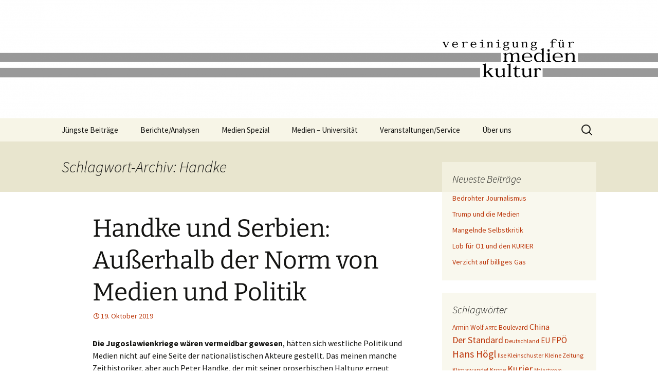

--- FILE ---
content_type: text/html; charset=UTF-8
request_url: http://www.medienkultur.at/neu/tag/handke/
body_size: 67023
content:
<!DOCTYPE html>
<html lang="de">
<head>
	<meta charset="UTF-8">
	<meta name="viewport" content="width=device-width, initial-scale=1.0">
	<title>Handke Archive | Vereinigung für Medienkultur</title>
	<link rel="profile" href="https://gmpg.org/xfn/11">
	<link rel="pingback" href="http://www.medienkultur.at/neu/xmlrpc.php">
	<meta name='robots' content='index, follow, max-image-preview:large, max-snippet:-1, max-video-preview:-1' />

	<!-- This site is optimized with the Yoast SEO plugin v26.8 - https://yoast.com/product/yoast-seo-wordpress/ -->
	<link rel="canonical" href="https://www.medienkultur.at/neu/tag/handke/" />
	<meta property="og:locale" content="de_DE" />
	<meta property="og:type" content="article" />
	<meta property="og:title" content="Handke Archive | Vereinigung für Medienkultur" />
	<meta property="og:url" content="https://www.medienkultur.at/neu/tag/handke/" />
	<meta property="og:site_name" content="Vereinigung für Medienkultur" />
	<meta name="twitter:card" content="summary_large_image" />
	<script type="application/ld+json" class="yoast-schema-graph">{"@context":"https://schema.org","@graph":[{"@type":"CollectionPage","@id":"https://www.medienkultur.at/neu/tag/handke/","url":"https://www.medienkultur.at/neu/tag/handke/","name":"Handke Archive | Vereinigung für Medienkultur","isPartOf":{"@id":"https://www.medienkultur.at/neu/#website"},"breadcrumb":{"@id":"https://www.medienkultur.at/neu/tag/handke/#breadcrumb"},"inLanguage":"de"},{"@type":"BreadcrumbList","@id":"https://www.medienkultur.at/neu/tag/handke/#breadcrumb","itemListElement":[{"@type":"ListItem","position":1,"name":"Startseite","item":"https://www.medienkultur.at/neu/"},{"@type":"ListItem","position":2,"name":"Handke"}]},{"@type":"WebSite","@id":"https://www.medienkultur.at/neu/#website","url":"https://www.medienkultur.at/neu/","name":"Vereinigung für Medienkultur","description":"","potentialAction":[{"@type":"SearchAction","target":{"@type":"EntryPoint","urlTemplate":"https://www.medienkultur.at/neu/?s={search_term_string}"},"query-input":{"@type":"PropertyValueSpecification","valueRequired":true,"valueName":"search_term_string"}}],"inLanguage":"de"}]}</script>
	<!-- / Yoast SEO plugin. -->


<link rel="alternate" type="application/rss+xml" title="Vereinigung für Medienkultur &raquo; Feed" href="https://www.medienkultur.at/neu/feed/" />
<link rel="alternate" type="application/rss+xml" title="Vereinigung für Medienkultur &raquo; Kommentar-Feed" href="https://www.medienkultur.at/neu/comments/feed/" />
<link rel="alternate" type="application/rss+xml" title="Vereinigung für Medienkultur &raquo; Schlagwort-Feed zu Handke" href="https://www.medienkultur.at/neu/tag/handke/feed/" />
<style id='wp-img-auto-sizes-contain-inline-css'>
img:is([sizes=auto i],[sizes^="auto," i]){contain-intrinsic-size:3000px 1500px}
/*# sourceURL=wp-img-auto-sizes-contain-inline-css */
</style>
<style id='wp-emoji-styles-inline-css'>

	img.wp-smiley, img.emoji {
		display: inline !important;
		border: none !important;
		box-shadow: none !important;
		height: 1em !important;
		width: 1em !important;
		margin: 0 0.07em !important;
		vertical-align: -0.1em !important;
		background: none !important;
		padding: 0 !important;
	}
/*# sourceURL=wp-emoji-styles-inline-css */
</style>
<style id='wp-block-library-inline-css'>
:root{--wp-block-synced-color:#7a00df;--wp-block-synced-color--rgb:122,0,223;--wp-bound-block-color:var(--wp-block-synced-color);--wp-editor-canvas-background:#ddd;--wp-admin-theme-color:#007cba;--wp-admin-theme-color--rgb:0,124,186;--wp-admin-theme-color-darker-10:#006ba1;--wp-admin-theme-color-darker-10--rgb:0,107,160.5;--wp-admin-theme-color-darker-20:#005a87;--wp-admin-theme-color-darker-20--rgb:0,90,135;--wp-admin-border-width-focus:2px}@media (min-resolution:192dpi){:root{--wp-admin-border-width-focus:1.5px}}.wp-element-button{cursor:pointer}:root .has-very-light-gray-background-color{background-color:#eee}:root .has-very-dark-gray-background-color{background-color:#313131}:root .has-very-light-gray-color{color:#eee}:root .has-very-dark-gray-color{color:#313131}:root .has-vivid-green-cyan-to-vivid-cyan-blue-gradient-background{background:linear-gradient(135deg,#00d084,#0693e3)}:root .has-purple-crush-gradient-background{background:linear-gradient(135deg,#34e2e4,#4721fb 50%,#ab1dfe)}:root .has-hazy-dawn-gradient-background{background:linear-gradient(135deg,#faaca8,#dad0ec)}:root .has-subdued-olive-gradient-background{background:linear-gradient(135deg,#fafae1,#67a671)}:root .has-atomic-cream-gradient-background{background:linear-gradient(135deg,#fdd79a,#004a59)}:root .has-nightshade-gradient-background{background:linear-gradient(135deg,#330968,#31cdcf)}:root .has-midnight-gradient-background{background:linear-gradient(135deg,#020381,#2874fc)}:root{--wp--preset--font-size--normal:16px;--wp--preset--font-size--huge:42px}.has-regular-font-size{font-size:1em}.has-larger-font-size{font-size:2.625em}.has-normal-font-size{font-size:var(--wp--preset--font-size--normal)}.has-huge-font-size{font-size:var(--wp--preset--font-size--huge)}.has-text-align-center{text-align:center}.has-text-align-left{text-align:left}.has-text-align-right{text-align:right}.has-fit-text{white-space:nowrap!important}#end-resizable-editor-section{display:none}.aligncenter{clear:both}.items-justified-left{justify-content:flex-start}.items-justified-center{justify-content:center}.items-justified-right{justify-content:flex-end}.items-justified-space-between{justify-content:space-between}.screen-reader-text{border:0;clip-path:inset(50%);height:1px;margin:-1px;overflow:hidden;padding:0;position:absolute;width:1px;word-wrap:normal!important}.screen-reader-text:focus{background-color:#ddd;clip-path:none;color:#444;display:block;font-size:1em;height:auto;left:5px;line-height:normal;padding:15px 23px 14px;text-decoration:none;top:5px;width:auto;z-index:100000}html :where(.has-border-color){border-style:solid}html :where([style*=border-top-color]){border-top-style:solid}html :where([style*=border-right-color]){border-right-style:solid}html :where([style*=border-bottom-color]){border-bottom-style:solid}html :where([style*=border-left-color]){border-left-style:solid}html :where([style*=border-width]){border-style:solid}html :where([style*=border-top-width]){border-top-style:solid}html :where([style*=border-right-width]){border-right-style:solid}html :where([style*=border-bottom-width]){border-bottom-style:solid}html :where([style*=border-left-width]){border-left-style:solid}html :where(img[class*=wp-image-]){height:auto;max-width:100%}:where(figure){margin:0 0 1em}html :where(.is-position-sticky){--wp-admin--admin-bar--position-offset:var(--wp-admin--admin-bar--height,0px)}@media screen and (max-width:600px){html :where(.is-position-sticky){--wp-admin--admin-bar--position-offset:0px}}

/*# sourceURL=wp-block-library-inline-css */
</style><style id='global-styles-inline-css'>
:root{--wp--preset--aspect-ratio--square: 1;--wp--preset--aspect-ratio--4-3: 4/3;--wp--preset--aspect-ratio--3-4: 3/4;--wp--preset--aspect-ratio--3-2: 3/2;--wp--preset--aspect-ratio--2-3: 2/3;--wp--preset--aspect-ratio--16-9: 16/9;--wp--preset--aspect-ratio--9-16: 9/16;--wp--preset--color--black: #000000;--wp--preset--color--cyan-bluish-gray: #abb8c3;--wp--preset--color--white: #fff;--wp--preset--color--pale-pink: #f78da7;--wp--preset--color--vivid-red: #cf2e2e;--wp--preset--color--luminous-vivid-orange: #ff6900;--wp--preset--color--luminous-vivid-amber: #fcb900;--wp--preset--color--light-green-cyan: #7bdcb5;--wp--preset--color--vivid-green-cyan: #00d084;--wp--preset--color--pale-cyan-blue: #8ed1fc;--wp--preset--color--vivid-cyan-blue: #0693e3;--wp--preset--color--vivid-purple: #9b51e0;--wp--preset--color--dark-gray: #141412;--wp--preset--color--red: #bc360a;--wp--preset--color--medium-orange: #db572f;--wp--preset--color--light-orange: #ea9629;--wp--preset--color--yellow: #fbca3c;--wp--preset--color--dark-brown: #220e10;--wp--preset--color--medium-brown: #722d19;--wp--preset--color--light-brown: #eadaa6;--wp--preset--color--beige: #e8e5ce;--wp--preset--color--off-white: #f7f5e7;--wp--preset--gradient--vivid-cyan-blue-to-vivid-purple: linear-gradient(135deg,rgb(6,147,227) 0%,rgb(155,81,224) 100%);--wp--preset--gradient--light-green-cyan-to-vivid-green-cyan: linear-gradient(135deg,rgb(122,220,180) 0%,rgb(0,208,130) 100%);--wp--preset--gradient--luminous-vivid-amber-to-luminous-vivid-orange: linear-gradient(135deg,rgb(252,185,0) 0%,rgb(255,105,0) 100%);--wp--preset--gradient--luminous-vivid-orange-to-vivid-red: linear-gradient(135deg,rgb(255,105,0) 0%,rgb(207,46,46) 100%);--wp--preset--gradient--very-light-gray-to-cyan-bluish-gray: linear-gradient(135deg,rgb(238,238,238) 0%,rgb(169,184,195) 100%);--wp--preset--gradient--cool-to-warm-spectrum: linear-gradient(135deg,rgb(74,234,220) 0%,rgb(151,120,209) 20%,rgb(207,42,186) 40%,rgb(238,44,130) 60%,rgb(251,105,98) 80%,rgb(254,248,76) 100%);--wp--preset--gradient--blush-light-purple: linear-gradient(135deg,rgb(255,206,236) 0%,rgb(152,150,240) 100%);--wp--preset--gradient--blush-bordeaux: linear-gradient(135deg,rgb(254,205,165) 0%,rgb(254,45,45) 50%,rgb(107,0,62) 100%);--wp--preset--gradient--luminous-dusk: linear-gradient(135deg,rgb(255,203,112) 0%,rgb(199,81,192) 50%,rgb(65,88,208) 100%);--wp--preset--gradient--pale-ocean: linear-gradient(135deg,rgb(255,245,203) 0%,rgb(182,227,212) 50%,rgb(51,167,181) 100%);--wp--preset--gradient--electric-grass: linear-gradient(135deg,rgb(202,248,128) 0%,rgb(113,206,126) 100%);--wp--preset--gradient--midnight: linear-gradient(135deg,rgb(2,3,129) 0%,rgb(40,116,252) 100%);--wp--preset--gradient--autumn-brown: linear-gradient(135deg, rgba(226,45,15,1) 0%, rgba(158,25,13,1) 100%);--wp--preset--gradient--sunset-yellow: linear-gradient(135deg, rgba(233,139,41,1) 0%, rgba(238,179,95,1) 100%);--wp--preset--gradient--light-sky: linear-gradient(135deg,rgba(228,228,228,1.0) 0%,rgba(208,225,252,1.0) 100%);--wp--preset--gradient--dark-sky: linear-gradient(135deg,rgba(0,0,0,1.0) 0%,rgba(56,61,69,1.0) 100%);--wp--preset--font-size--small: 13px;--wp--preset--font-size--medium: 20px;--wp--preset--font-size--large: 36px;--wp--preset--font-size--x-large: 42px;--wp--preset--spacing--20: 0.44rem;--wp--preset--spacing--30: 0.67rem;--wp--preset--spacing--40: 1rem;--wp--preset--spacing--50: 1.5rem;--wp--preset--spacing--60: 2.25rem;--wp--preset--spacing--70: 3.38rem;--wp--preset--spacing--80: 5.06rem;--wp--preset--shadow--natural: 6px 6px 9px rgba(0, 0, 0, 0.2);--wp--preset--shadow--deep: 12px 12px 50px rgba(0, 0, 0, 0.4);--wp--preset--shadow--sharp: 6px 6px 0px rgba(0, 0, 0, 0.2);--wp--preset--shadow--outlined: 6px 6px 0px -3px rgb(255, 255, 255), 6px 6px rgb(0, 0, 0);--wp--preset--shadow--crisp: 6px 6px 0px rgb(0, 0, 0);}:where(.is-layout-flex){gap: 0.5em;}:where(.is-layout-grid){gap: 0.5em;}body .is-layout-flex{display: flex;}.is-layout-flex{flex-wrap: wrap;align-items: center;}.is-layout-flex > :is(*, div){margin: 0;}body .is-layout-grid{display: grid;}.is-layout-grid > :is(*, div){margin: 0;}:where(.wp-block-columns.is-layout-flex){gap: 2em;}:where(.wp-block-columns.is-layout-grid){gap: 2em;}:where(.wp-block-post-template.is-layout-flex){gap: 1.25em;}:where(.wp-block-post-template.is-layout-grid){gap: 1.25em;}.has-black-color{color: var(--wp--preset--color--black) !important;}.has-cyan-bluish-gray-color{color: var(--wp--preset--color--cyan-bluish-gray) !important;}.has-white-color{color: var(--wp--preset--color--white) !important;}.has-pale-pink-color{color: var(--wp--preset--color--pale-pink) !important;}.has-vivid-red-color{color: var(--wp--preset--color--vivid-red) !important;}.has-luminous-vivid-orange-color{color: var(--wp--preset--color--luminous-vivid-orange) !important;}.has-luminous-vivid-amber-color{color: var(--wp--preset--color--luminous-vivid-amber) !important;}.has-light-green-cyan-color{color: var(--wp--preset--color--light-green-cyan) !important;}.has-vivid-green-cyan-color{color: var(--wp--preset--color--vivid-green-cyan) !important;}.has-pale-cyan-blue-color{color: var(--wp--preset--color--pale-cyan-blue) !important;}.has-vivid-cyan-blue-color{color: var(--wp--preset--color--vivid-cyan-blue) !important;}.has-vivid-purple-color{color: var(--wp--preset--color--vivid-purple) !important;}.has-black-background-color{background-color: var(--wp--preset--color--black) !important;}.has-cyan-bluish-gray-background-color{background-color: var(--wp--preset--color--cyan-bluish-gray) !important;}.has-white-background-color{background-color: var(--wp--preset--color--white) !important;}.has-pale-pink-background-color{background-color: var(--wp--preset--color--pale-pink) !important;}.has-vivid-red-background-color{background-color: var(--wp--preset--color--vivid-red) !important;}.has-luminous-vivid-orange-background-color{background-color: var(--wp--preset--color--luminous-vivid-orange) !important;}.has-luminous-vivid-amber-background-color{background-color: var(--wp--preset--color--luminous-vivid-amber) !important;}.has-light-green-cyan-background-color{background-color: var(--wp--preset--color--light-green-cyan) !important;}.has-vivid-green-cyan-background-color{background-color: var(--wp--preset--color--vivid-green-cyan) !important;}.has-pale-cyan-blue-background-color{background-color: var(--wp--preset--color--pale-cyan-blue) !important;}.has-vivid-cyan-blue-background-color{background-color: var(--wp--preset--color--vivid-cyan-blue) !important;}.has-vivid-purple-background-color{background-color: var(--wp--preset--color--vivid-purple) !important;}.has-black-border-color{border-color: var(--wp--preset--color--black) !important;}.has-cyan-bluish-gray-border-color{border-color: var(--wp--preset--color--cyan-bluish-gray) !important;}.has-white-border-color{border-color: var(--wp--preset--color--white) !important;}.has-pale-pink-border-color{border-color: var(--wp--preset--color--pale-pink) !important;}.has-vivid-red-border-color{border-color: var(--wp--preset--color--vivid-red) !important;}.has-luminous-vivid-orange-border-color{border-color: var(--wp--preset--color--luminous-vivid-orange) !important;}.has-luminous-vivid-amber-border-color{border-color: var(--wp--preset--color--luminous-vivid-amber) !important;}.has-light-green-cyan-border-color{border-color: var(--wp--preset--color--light-green-cyan) !important;}.has-vivid-green-cyan-border-color{border-color: var(--wp--preset--color--vivid-green-cyan) !important;}.has-pale-cyan-blue-border-color{border-color: var(--wp--preset--color--pale-cyan-blue) !important;}.has-vivid-cyan-blue-border-color{border-color: var(--wp--preset--color--vivid-cyan-blue) !important;}.has-vivid-purple-border-color{border-color: var(--wp--preset--color--vivid-purple) !important;}.has-vivid-cyan-blue-to-vivid-purple-gradient-background{background: var(--wp--preset--gradient--vivid-cyan-blue-to-vivid-purple) !important;}.has-light-green-cyan-to-vivid-green-cyan-gradient-background{background: var(--wp--preset--gradient--light-green-cyan-to-vivid-green-cyan) !important;}.has-luminous-vivid-amber-to-luminous-vivid-orange-gradient-background{background: var(--wp--preset--gradient--luminous-vivid-amber-to-luminous-vivid-orange) !important;}.has-luminous-vivid-orange-to-vivid-red-gradient-background{background: var(--wp--preset--gradient--luminous-vivid-orange-to-vivid-red) !important;}.has-very-light-gray-to-cyan-bluish-gray-gradient-background{background: var(--wp--preset--gradient--very-light-gray-to-cyan-bluish-gray) !important;}.has-cool-to-warm-spectrum-gradient-background{background: var(--wp--preset--gradient--cool-to-warm-spectrum) !important;}.has-blush-light-purple-gradient-background{background: var(--wp--preset--gradient--blush-light-purple) !important;}.has-blush-bordeaux-gradient-background{background: var(--wp--preset--gradient--blush-bordeaux) !important;}.has-luminous-dusk-gradient-background{background: var(--wp--preset--gradient--luminous-dusk) !important;}.has-pale-ocean-gradient-background{background: var(--wp--preset--gradient--pale-ocean) !important;}.has-electric-grass-gradient-background{background: var(--wp--preset--gradient--electric-grass) !important;}.has-midnight-gradient-background{background: var(--wp--preset--gradient--midnight) !important;}.has-small-font-size{font-size: var(--wp--preset--font-size--small) !important;}.has-medium-font-size{font-size: var(--wp--preset--font-size--medium) !important;}.has-large-font-size{font-size: var(--wp--preset--font-size--large) !important;}.has-x-large-font-size{font-size: var(--wp--preset--font-size--x-large) !important;}
/*# sourceURL=global-styles-inline-css */
</style>

<style id='classic-theme-styles-inline-css'>
/*! This file is auto-generated */
.wp-block-button__link{color:#fff;background-color:#32373c;border-radius:9999px;box-shadow:none;text-decoration:none;padding:calc(.667em + 2px) calc(1.333em + 2px);font-size:1.125em}.wp-block-file__button{background:#32373c;color:#fff;text-decoration:none}
/*# sourceURL=/wp-includes/css/classic-themes.min.css */
</style>
<link rel='stylesheet' id='twentythirteen-fonts-css' href='http://www.medienkultur.at/neu/wp-content/themes/twentythirteen/fonts/source-sans-pro-plus-bitter.css?ver=20230328' media='all' />
<link rel='stylesheet' id='genericons-css' href='http://www.medienkultur.at/neu/wp-content/themes/twentythirteen/genericons/genericons.css?ver=20251101' media='all' />
<link rel='stylesheet' id='twentythirteen-style-css' href='http://www.medienkultur.at/neu/wp-content/themes/twentythirteen/style.css?ver=20251202' media='all' />
<link rel='stylesheet' id='twentythirteen-block-style-css' href='http://www.medienkultur.at/neu/wp-content/themes/twentythirteen/css/blocks.css?ver=20240520' media='all' />
<script src="http://www.medienkultur.at/neu/wp-includes/js/jquery/jquery.min.js?ver=3.7.1" id="jquery-core-js"></script>
<script src="http://www.medienkultur.at/neu/wp-includes/js/jquery/jquery-migrate.min.js?ver=3.4.1" id="jquery-migrate-js"></script>
<script src="http://www.medienkultur.at/neu/wp-content/themes/twentythirteen/js/functions.js?ver=20250727" id="twentythirteen-script-js" defer data-wp-strategy="defer"></script>
<link rel="https://api.w.org/" href="https://www.medienkultur.at/neu/wp-json/" /><link rel="alternate" title="JSON" type="application/json" href="https://www.medienkultur.at/neu/wp-json/wp/v2/tags/5191" /><link rel="EditURI" type="application/rsd+xml" title="RSD" href="https://www.medienkultur.at/neu/xmlrpc.php?rsd" />
<meta name="generator" content="WordPress 6.9" />
<style>.recentcomments a{display:inline !important;padding:0 !important;margin:0 !important;}</style>	<style type="text/css" id="twentythirteen-header-css">
		.site-header {
		background: url(http://www.medienkultur.at/neu/wp-content/uploads/cropped-HeaderCover_whitepng.png) no-repeat scroll top;
		background-size: 1600px auto;
	}
	@media (max-width: 767px) {
		.site-header {
			background-size: 768px auto;
		}
	}
	@media (max-width: 359px) {
		.site-header {
			background-size: 360px auto;
		}
	}
			.site-title,
	.site-description {
		position: absolute;
		clip-path: inset(50%);
	}
			</style>
	<link rel="icon" href="https://www.medienkultur.at/neu/wp-content/uploads/cropped-HeaderCover_w-2-32x32.png" sizes="32x32" />
<link rel="icon" href="https://www.medienkultur.at/neu/wp-content/uploads/cropped-HeaderCover_w-2-192x192.png" sizes="192x192" />
<link rel="apple-touch-icon" href="https://www.medienkultur.at/neu/wp-content/uploads/cropped-HeaderCover_w-2-180x180.png" />
<meta name="msapplication-TileImage" content="https://www.medienkultur.at/neu/wp-content/uploads/cropped-HeaderCover_w-2-270x270.png" />
		<style id="wp-custom-css">
			.categories-links{display:none;}
.tags-links{display:none;}		</style>
		</head>

<body class="archive tag tag-handke tag-5191 wp-embed-responsive wp-theme-twentythirteen single-author sidebar no-avatars">
		<div id="page" class="hfeed site">
		<a class="screen-reader-text skip-link" href="#content">
			Zum Inhalt springen		</a>
		<header id="masthead" class="site-header">
						<a class="home-link" href="https://www.medienkultur.at/neu/" rel="home" >
									<h1 class="site-title">Vereinigung für Medienkultur</h1>
											</a>

			<div id="navbar" class="navbar">
				<nav id="site-navigation" class="navigation main-navigation">
					<button class="menu-toggle">Menü</button>
					<div class="menu-hauptmenue-container"><ul id="primary-menu" class="nav-menu"><li id="menu-item-1527" class="menu-item menu-item-type-taxonomy menu-item-object-category menu-item-1527"><a href="https://www.medienkultur.at/neu/category/allgemein/">Jüngste Beiträge</a></li>
<li id="menu-item-1528" class="menu-item menu-item-type-taxonomy menu-item-object-category menu-item-has-children menu-item-1528"><a href="https://www.medienkultur.at/neu/category/berichte_analysen/">Berichte/Analysen</a>
<ul class="sub-menu">
	<li id="menu-item-1533" class="menu-item menu-item-type-taxonomy menu-item-object-category menu-item-1533"><a href="https://www.medienkultur.at/neu/category/berichte_analysen/medienkritik/">Medienkritik</a></li>
	<li id="menu-item-1532" class="menu-item menu-item-type-taxonomy menu-item-object-category menu-item-1532"><a href="https://www.medienkultur.at/neu/category/berichte_analysen/medien_politik_wirtschaft/">Medien und Politik / Wirtschaft</a></li>
	<li id="menu-item-1531" class="menu-item menu-item-type-taxonomy menu-item-object-category menu-item-1531"><a href="https://www.medienkultur.at/neu/category/berichte_analysen/medien_bildung_religion/">Medien und Bildung / Religion</a></li>
	<li id="menu-item-1534" class="menu-item menu-item-type-taxonomy menu-item-object-category menu-item-1534"><a href="https://www.medienkultur.at/neu/category/berichte_analysen/medienpolitik/">Medienpolitik</a></li>
	<li id="menu-item-1529" class="menu-item menu-item-type-taxonomy menu-item-object-category menu-item-1529"><a href="https://www.medienkultur.at/neu/category/berichte_analysen/diverses/">Diverses</a></li>
	<li id="menu-item-1530" class="menu-item menu-item-type-taxonomy menu-item-object-category menu-item-1530"><a href="https://www.medienkultur.at/neu/category/berichte_analysen/gastbeitraege/">Gastbeiträge</a></li>
</ul>
</li>
<li id="menu-item-1535" class="menu-item menu-item-type-taxonomy menu-item-object-category menu-item-has-children menu-item-1535"><a href="https://www.medienkultur.at/neu/category/medien_spezial/">Medien Spezial</a>
<ul class="sub-menu">
	<li id="menu-item-1541" class="menu-item menu-item-type-taxonomy menu-item-object-category menu-item-1541"><a href="https://www.medienkultur.at/neu/category/medien_spezial/medientabus/">Medientabus</a></li>
	<li id="menu-item-1538" class="menu-item menu-item-type-taxonomy menu-item-object-category menu-item-1538"><a href="https://www.medienkultur.at/neu/category/medien_spezial/medienkompetenz/">Medienkompetenz</a></li>
	<li id="menu-item-1542" class="menu-item menu-item-type-taxonomy menu-item-object-category menu-item-1542"><a href="https://www.medienkultur.at/neu/category/medien_spezial/studien_rezensionen/">Studien / Rezensionen</a></li>
	<li id="menu-item-1537" class="menu-item menu-item-type-taxonomy menu-item-object-category menu-item-1537"><a href="https://www.medienkultur.at/neu/category/medien_spezial/medienverantwortung_medienrecht/">Medienverantwortung / Medienrecht</a></li>
	<li id="menu-item-1539" class="menu-item menu-item-type-taxonomy menu-item-object-category menu-item-1539"><a href="https://www.medienkultur.at/neu/category/medien_spezial/medienoekologie/">Medienökologie</a></li>
	<li id="menu-item-1536" class="menu-item menu-item-type-taxonomy menu-item-object-category menu-item-1536"><a href="https://www.medienkultur.at/neu/category/medien_spezial/good-news/">Good News</a></li>
	<li id="menu-item-1540" class="menu-item menu-item-type-taxonomy menu-item-object-category menu-item-1540"><a href="https://www.medienkultur.at/neu/category/medien_spezial/medienschmankerl/">Medienschmankerl</a></li>
</ul>
</li>
<li id="menu-item-1543" class="menu-item menu-item-type-taxonomy menu-item-object-category menu-item-1543"><a href="https://www.medienkultur.at/neu/category/medien-universitaet/">Medien &#8211; Universität</a></li>
<li id="menu-item-1544" class="menu-item menu-item-type-taxonomy menu-item-object-category menu-item-has-children menu-item-1544"><a href="https://www.medienkultur.at/neu/category/termine/">Veranstaltungen/Service</a>
<ul class="sub-menu">
	<li id="menu-item-1743" class="menu-item menu-item-type-post_type menu-item-object-page menu-item-1743"><a href="https://www.medienkultur.at/neu/service/">Service</a></li>
</ul>
</li>
<li id="menu-item-1718" class="menu-item menu-item-type-post_type menu-item-object-page menu-item-has-children menu-item-1718"><a href="https://www.medienkultur.at/neu/wer-wir-sind/">Über uns</a>
<ul class="sub-menu">
	<li id="menu-item-1720" class="menu-item menu-item-type-post_type menu-item-object-page menu-item-1720"><a href="https://www.medienkultur.at/neu/unser-team-1-2/">Wer wir sind</a></li>
	<li id="menu-item-1721" class="menu-item menu-item-type-post_type menu-item-object-page menu-item-1721"><a href="https://www.medienkultur.at/neu/wer-wir-sind/ziele-des-forums-medienkultur/">Was wir wollen</a></li>
	<li id="menu-item-1734" class="menu-item menu-item-type-post_type menu-item-object-page menu-item-1734"><a href="https://www.medienkultur.at/neu/wer-wir-sind/kontakt-anregungkritik-1-3/">Kontakt</a></li>
	<li id="menu-item-1735" class="menu-item menu-item-type-post_type menu-item-object-page menu-item-1735"><a href="https://www.medienkultur.at/neu/wer-wir-sind/kooperationspartner-1-4/">Kooperationen</a></li>
	<li id="menu-item-1736" class="menu-item menu-item-type-post_type menu-item-object-page menu-item-1736"><a href="https://www.medienkultur.at/neu/wer-wir-sind/statut-1-5/">Statut</a></li>
</ul>
</li>
</ul></div>					<form role="search" method="get" class="search-form" action="https://www.medienkultur.at/neu/">
				<label>
					<span class="screen-reader-text">Suche nach:</span>
					<input type="search" class="search-field" placeholder="Suchen …" value="" name="s" />
				</label>
				<input type="submit" class="search-submit" value="Suchen" />
			</form>				</nav><!-- #site-navigation -->
			</div><!-- #navbar -->
		</header><!-- #masthead -->

		<div id="main" class="site-main">

	<div id="primary" class="content-area">
		<div id="content" class="site-content" role="main">

					<header class="archive-header">
				<h1 class="archive-title">
				Schlagwort-Archiv: Handke				</h1>

							</header><!-- .archive-header -->

							
<article id="post-6735" class="post-6735 post type-post status-publish format-standard hentry category-berichte_analysen category-allgemein category-medien_bildung_religion category-medien_politik_wirtschaft category-medienkompetenz category-medienkritik category-medienpolitik category-medienverantwortung_medienrecht tag-aussenminister-mock tag-ausserhalb-der-norm tag-einseitige-berichterstattung tag-feindbild-serbien tag-handke tag-jugoslawien tag-kanzler-kohl tag-kritiker tag-kroatien tag-orf-moderator tag-politik-und-medien tag-rhein-neckar-zeitung tag-serbien tag-slowenien tag-thron-der-weltliteratur">
	<header class="entry-header">
		
				<h1 class="entry-title">
			<a href="https://www.medienkultur.at/neu/6735-2/" rel="bookmark">Handke und Serbien: Außerhalb der Norm von Medien und Politik</a>
		</h1>
		
		<div class="entry-meta">
			<span class="date"><a href="https://www.medienkultur.at/neu/6735-2/" title="Permalink zu Handke und Serbien: Außerhalb der Norm von Medien und Politik" rel="bookmark"><time class="entry-date" datetime="2019-10-19T17:11:29+01:00">19. Oktober 2019</time></a></span><span class="categories-links"><a href="https://www.medienkultur.at/neu/category/berichte_analysen/" rel="category tag">BERICHTE / ANALYSEN</a>, <a href="https://www.medienkultur.at/neu/category/allgemein/" rel="category tag">JÜNGSTE BEITRÄGE</a>, <a href="https://www.medienkultur.at/neu/category/berichte_analysen/medien_bildung_religion/" rel="category tag">Medien und Bildung / Religion</a>, <a href="https://www.medienkultur.at/neu/category/berichte_analysen/medien_politik_wirtschaft/" rel="category tag">Medien und Politik / Wirtschaft</a>, <a href="https://www.medienkultur.at/neu/category/medien_spezial/medienkompetenz/" rel="category tag">Medienkompetenz</a>, <a href="https://www.medienkultur.at/neu/category/berichte_analysen/medienkritik/" rel="category tag">Medienkritik</a>, <a href="https://www.medienkultur.at/neu/category/berichte_analysen/medienpolitik/" rel="category tag">Medienpolitik</a>, <a href="https://www.medienkultur.at/neu/category/medien_spezial/medienverantwortung_medienrecht/" rel="category tag">Medienverantwortung / Medienrecht</a></span><span class="tags-links"><a href="https://www.medienkultur.at/neu/tag/aussenminister-mock/" rel="tag">Außenminister Mock</a>, <a href="https://www.medienkultur.at/neu/tag/ausserhalb-der-norm/" rel="tag">außerhalb der Norm</a>, <a href="https://www.medienkultur.at/neu/tag/einseitige-berichterstattung/" rel="tag">einseitige Berichterstattung</a>, <a href="https://www.medienkultur.at/neu/tag/feindbild-serbien/" rel="tag">Feindbild Serbien</a>, <a href="https://www.medienkultur.at/neu/tag/handke/" rel="tag">Handke</a>, <a href="https://www.medienkultur.at/neu/tag/jugoslawien/" rel="tag">Jugoslawien</a>, <a href="https://www.medienkultur.at/neu/tag/kanzler-kohl/" rel="tag">Kanzler Kohl</a>, <a href="https://www.medienkultur.at/neu/tag/kritiker/" rel="tag">Kritiker</a>, <a href="https://www.medienkultur.at/neu/tag/kroatien/" rel="tag">Kroatien</a>, <a href="https://www.medienkultur.at/neu/tag/orf-moderator/" rel="tag">ORF-Moderator</a>, <a href="https://www.medienkultur.at/neu/tag/politik-und-medien/" rel="tag">Politik und Medien</a>, <a href="https://www.medienkultur.at/neu/tag/rhein-neckar-zeitung/" rel="tag">Rhein-Neckar-Zeitung</a>, <a href="https://www.medienkultur.at/neu/tag/serbien/" rel="tag">Serbien</a>, <a href="https://www.medienkultur.at/neu/tag/slowenien/" rel="tag">Slowenien</a>, <a href="https://www.medienkultur.at/neu/tag/thron-der-weltliteratur/" rel="tag">Thron der Weltliteratur</a></span><span class="author vcard"><a class="url fn n" href="https://www.medienkultur.at/neu/author/wordpressadmin/" title="Alle Beiträge von Hans Högl anzeigen" rel="author">Hans Högl</a></span>					</div><!-- .entry-meta -->
	</header><!-- .entry-header -->

		<div class="entry-content">
		<p><strong>Die Jugoslawienkriege wären vermeidbar gewesen</strong>, hätten sich westliche Politik und Medien nicht auf eine Seite der nationalistischen Akteure gestellt. Das meinen manche Zeithistoriker, aber auch Peter Handke, der mit seiner proserbischen Haltung erneut Empörung ausgelöst hat.</p>
<p>Udo Bachmair</p>
<p>Handkes Grundthese war, vor allem in der deutschen und österreichischen Berichterstattung über die Jugoslawienkriege komme die serbische Seite nicht zu Wort. Und wenn, sei <strong>Serbien als Feindbild</strong> dargestellt worden. Tatsächlich lässt sich belegen, dass auch renommierte westliche Medien, vor allem in Deutschland und Österreich, einseitig Partei gegen Serbien ergriffen haben. </p>
<p>Kriegsverbrechen kroatischer Nationalisten hatten die meisten Medien ausgeblendet. Ich erinnere mich als ORF-Moderator, dass es eine inoffizielle „Weisung“ seitens des konservativen Generalintendanten Bacher gegeben hat, in der Berichterstattung auf Seiten des „christlichen Abendlandes“, also <strong>auf Seiten des katholischen Kroatiens</strong> zu stehen..  </p>
<p>Aus der damaligen Sicht weniger kritischer Geister, die die weitgehend antiserbische Haltung als einen provokanten konfliktfördernden <strong>Fehler von Politik und Medien</strong> gehalten haben, erscheint die Gegenposition Handkes auch heute erklärbar, wenngleich dessen mangelnde Distanzierung von serbischen Kriegsverbrechen zu recht kritisiert wird. </p>
<p>Die Kritiker der „leichtfertigen Auflösung Jugoslawiens“ klagen noch heute den damaligen Außenminister Mock an, der sich Hand in Hand mit dem deutschen Kanzler Kohl zu einer einseitig prokroatischen Propaganda-Achse zusammengefunden habe. Zudem habe die <strong>„zu früh anerkannte“ Loslösung Sloweniens und Kroatiens aus dem jugoslawischen Staatsverband</strong> den Konflikt erst recht eskalieren lassen. </p>
<p>Interessant im Zusammenhang mit dieser Causa ist ein in der <strong>Rhein-Neckar-Zeitung</strong> veröffentlichtes Interview, das der Journalist Volker Oesterreich mit dem deutschen Theatermacher und <strong>Ex-Burgtheaterdirektor Claus Peymann</strong> geführt hat.</p>
<p>Dazu der folgende Gesprächsausschnitt :</p>
<p><em>Herr Peymann, seit der legendären Uraufführung der &#8222;Publikumsbeschimpfung&#8220; im Jahr 1966 haben Sie viele Stücke von Peter Handke inszeniert. Nun polarisiert er wieder wegen seiner Haltung zu Serbien während des Balkankriegs und wegen seiner 2006 gehaltenen Grabrede für den serbischen Kriegsverbrecher Slobodan Milosevic. Ist die Empörung gerechtfertigt?</em></p>
<p>Ganz gewiss nicht. Es muss ja möglich sein, dass ein Schriftsteller seine Meinung vertritt und den <strong>Untergang von Jugoslawien</strong> bedauert &#8211; auch wenn er das anhand bestimmter Personen festmacht. Ich war indirekt beteiligt, weil ich 1999 Handkes Stück zum Jugoslawien-Konflikt am Burgtheater uraufgeführt habe: &#8222;Die Fahrt im Einbaum oder Das Stück zum Film vom Krieg&#8220;. Als eine Art Reisemarschall bin ich mit ihm in eine kleine Enklave in den Kosovo gereist, Handke hat dort das Preisgeld des Heinrich-Heine-Preises in eine Dorfschule investiert. Diesen Humanismus kann man ihm nicht ankreiden. Bei unserer Reise habe ich viel begriffen von seiner Haltung und seiner Religiosität, auch von seiner Liebe zu Serbien und zur serbischen Kultur.</p>
<p><em>Und der Streit jetzt?</em></p>
<p><strong>Dieser Konflikt ist total aufgeblasen</strong>. Letztlich spielt dabei Handkes ungewöhnlicher Charakter eine entscheidende Rolle. Er ist kein Opportunist, er richtet sich nicht nach der Mehrheit, sondern spricht seine eigene Meinung aus, wie das Schriftsteller machen sollen. Denken Sie an den Streit um Martin Walser oder um Günter Grass &#8211; das sind ungewöhnliche Persönlichkeiten, die sich nicht an die Norm halten.</p>
<p><em>Bekommt Handke also den Nobelpreis zu Recht?</em></p>
<p>Es war die <strong>schönste Nachricht des Jahres</strong> für mich, dass er den Nobelpreis bekommt. Ich bewundere ihn sehr. Das ist ein großer, alter Mann, und ich hatte das Glück, einen Teil meines künstlerischen Weges mit ihm gehen zu können. Ich erwäge, ob ich nach Stockholm mitfahre, um dabei zu sein, wenn Handke den Thron der Weltliteratur besteigt.</p>
	</div><!-- .entry-content -->
	
	<footer class="entry-meta">
					<div class="comments-link">
				<a href="https://www.medienkultur.at/neu/6735-2/#respond"><span class="leave-reply">Schreibe einen Kommentar</span></a>			</div><!-- .comments-link -->
		
			</footer><!-- .entry-meta -->
</article><!-- #post -->
			
			
		
		</div><!-- #content -->
	</div><!-- #primary -->

	<div id="tertiary" class="sidebar-container" role="complementary">
		<div class="sidebar-inner">
			<div class="widget-area">
				
		<aside id="recent-posts-2" class="widget widget_recent_entries">
		<h3 class="widget-title">Neueste Beiträge</h3><nav aria-label="Neueste Beiträge">
		<ul>
											<li>
					<a href="https://www.medienkultur.at/neu/bedrohter-journalismus/">Bedrohter Journalismus</a>
									</li>
											<li>
					<a href="https://www.medienkultur.at/neu/trump-und-die-medien/">Trump und die Medien</a>
									</li>
											<li>
					<a href="https://www.medienkultur.at/neu/mangelnde-selbstkritik/">Mangelnde Selbstkritik</a>
									</li>
											<li>
					<a href="https://www.medienkultur.at/neu/lob-fuer-oe1-und-den-kurier/">Lob für Ö1 und den KURIER</a>
									</li>
											<li>
					<a href="https://www.medienkultur.at/neu/verzicht-auf-billiges-gas/">Verzicht auf billiges Gas</a>
									</li>
					</ul>

		</nav></aside><aside id="tag_cloud-2" class="widget widget_tag_cloud"><h3 class="widget-title">Schlagwörter</h3><nav aria-label="Schlagwörter"><div class="tagcloud"><ul class='wp-tag-cloud' role='list'>
	<li><a href="https://www.medienkultur.at/neu/tag/armin-wolf/" class="tag-cloud-link tag-link-1677 tag-link-position-1" style="font-size: 10.026315789474pt;" aria-label="Armin Wolf (27 Einträge)">Armin Wolf</a></li>
	<li><a href="https://www.medienkultur.at/neu/tag/arte/" class="tag-cloud-link tag-link-477 tag-link-position-2" style="font-size: 8pt;" aria-label="ARTE (21 Einträge)">ARTE</a></li>
	<li><a href="https://www.medienkultur.at/neu/tag/boulevard/" class="tag-cloud-link tag-link-534 tag-link-position-3" style="font-size: 10.026315789474pt;" aria-label="Boulevard (27 Einträge)">Boulevard</a></li>
	<li><a href="https://www.medienkultur.at/neu/tag/china/" class="tag-cloud-link tag-link-883 tag-link-position-4" style="font-size: 12.421052631579pt;" aria-label="China (37 Einträge)">China</a></li>
	<li><a href="https://www.medienkultur.at/neu/tag/der-standard/" class="tag-cloud-link tag-link-1371 tag-link-position-5" style="font-size: 13.342105263158pt;" aria-label="Der Standard (42 Einträge)">Der Standard</a></li>
	<li><a href="https://www.medienkultur.at/neu/tag/deutschland/" class="tag-cloud-link tag-link-206 tag-link-position-6" style="font-size: 9.1052631578947pt;" aria-label="Deutschland (24 Einträge)">Deutschland</a></li>
	<li><a href="https://www.medienkultur.at/neu/tag/eu/" class="tag-cloud-link tag-link-97 tag-link-position-7" style="font-size: 11.315789473684pt;" aria-label="EU (32 Einträge)">EU</a></li>
	<li><a href="https://www.medienkultur.at/neu/tag/fpoe/" class="tag-cloud-link tag-link-163 tag-link-position-8" style="font-size: 13.157894736842pt;" aria-label="FPÖ (41 Einträge)">FPÖ</a></li>
	<li><a href="https://www.medienkultur.at/neu/tag/hans-hoegl/" class="tag-cloud-link tag-link-1011 tag-link-position-9" style="font-size: 14.631578947368pt;" aria-label="Hans Högl (49 Einträge)">Hans Högl</a></li>
	<li><a href="https://www.medienkultur.at/neu/tag/ilse-kleinschuster/" class="tag-cloud-link tag-link-4381 tag-link-position-10" style="font-size: 9.2894736842105pt;" aria-label="Ilse Kleinschuster (25 Einträge)">Ilse Kleinschuster</a></li>
	<li><a href="https://www.medienkultur.at/neu/tag/kleine-zeitung/" class="tag-cloud-link tag-link-310 tag-link-position-11" style="font-size: 9.2894736842105pt;" aria-label="Kleine Zeitung (25 Einträge)">Kleine Zeitung</a></li>
	<li><a href="https://www.medienkultur.at/neu/tag/klimawandel/" class="tag-cloud-link tag-link-363 tag-link-position-12" style="font-size: 9.1052631578947pt;" aria-label="Klimawandel (24 Einträge)">Klimawandel</a></li>
	<li><a href="https://www.medienkultur.at/neu/tag/krone/" class="tag-cloud-link tag-link-156 tag-link-position-13" style="font-size: 9.2894736842105pt;" aria-label="Krone (25 Einträge)">Krone</a></li>
	<li><a href="https://www.medienkultur.at/neu/tag/kurier/" class="tag-cloud-link tag-link-531 tag-link-position-14" style="font-size: 13.894736842105pt;" aria-label="Kurier (45 Einträge)">Kurier</a></li>
	<li><a href="https://www.medienkultur.at/neu/tag/mainstream/" class="tag-cloud-link tag-link-179 tag-link-position-15" style="font-size: 8pt;" aria-label="Mainstream (21 Einträge)">Mainstream</a></li>
	<li><a href="https://www.medienkultur.at/neu/tag/medien/" class="tag-cloud-link tag-link-39 tag-link-position-16" style="font-size: 11.315789473684pt;" aria-label="Medien (32 Einträge)">Medien</a></li>
	<li><a href="https://www.medienkultur.at/neu/tag/medienkritik/" class="tag-cloud-link tag-link-332 tag-link-position-17" style="font-size: 8.7368421052632pt;" aria-label="Medienkritik (23 Einträge)">Medienkritik</a></li>
	<li><a href="https://www.medienkultur.at/neu/tag/medienkultur/" class="tag-cloud-link tag-link-302 tag-link-position-18" style="font-size: 9.2894736842105pt;" aria-label="Medienkultur (25 Einträge)">Medienkultur</a></li>
	<li><a href="https://www.medienkultur.at/neu/tag/medien-und-politik/" class="tag-cloud-link tag-link-667 tag-link-position-19" style="font-size: 14.078947368421pt;" aria-label="Medien und Politik (46 Einträge)">Medien und Politik</a></li>
	<li><a href="https://www.medienkultur.at/neu/tag/menschenrechte/" class="tag-cloud-link tag-link-106 tag-link-position-20" style="font-size: 11.131578947368pt;" aria-label="Menschenrechte (31 Einträge)">Menschenrechte</a></li>
	<li><a href="https://www.medienkultur.at/neu/tag/nato/" class="tag-cloud-link tag-link-55 tag-link-position-21" style="font-size: 11.5pt;" aria-label="NATO (33 Einträge)">NATO</a></li>
	<li><a href="https://www.medienkultur.at/neu/tag/neutralitaet/" class="tag-cloud-link tag-link-2483 tag-link-position-22" style="font-size: 8.3684210526316pt;" aria-label="Neutralität (22 Einträge)">Neutralität</a></li>
	<li><a href="https://www.medienkultur.at/neu/tag/orf/" class="tag-cloud-link tag-link-54 tag-link-position-23" style="font-size: 22pt;" aria-label="ORF (126 Einträge)">ORF</a></li>
	<li><a href="https://www.medienkultur.at/neu/tag/politik-und-medien/" class="tag-cloud-link tag-link-660 tag-link-position-24" style="font-size: 16.842105263158pt;" aria-label="Politik und Medien (65 Einträge)">Politik und Medien</a></li>
	<li><a href="https://www.medienkultur.at/neu/tag/presseclub-concordia/" class="tag-cloud-link tag-link-362 tag-link-position-25" style="font-size: 13.710526315789pt;" aria-label="Presseclub Concordia (44 Einträge)">Presseclub Concordia</a></li>
	<li><a href="https://www.medienkultur.at/neu/tag/pressefreiheit/" class="tag-cloud-link tag-link-2016 tag-link-position-26" style="font-size: 8pt;" aria-label="Pressefreiheit (21 Einträge)">Pressefreiheit</a></li>
	<li><a href="https://www.medienkultur.at/neu/tag/putin/" class="tag-cloud-link tag-link-48 tag-link-position-27" style="font-size: 11.684210526316pt;" aria-label="Putin (34 Einträge)">Putin</a></li>
	<li><a href="https://www.medienkultur.at/neu/tag/qualitaetsjournalismus/" class="tag-cloud-link tag-link-1407 tag-link-position-28" style="font-size: 11.684210526316pt;" aria-label="Qualitätsjournalismus (34 Einträge)">Qualitätsjournalismus</a></li>
	<li><a href="https://www.medienkultur.at/neu/tag/russland/" class="tag-cloud-link tag-link-34 tag-link-position-29" style="font-size: 14.815789473684pt;" aria-label="Russland (50 Einträge)">Russland</a></li>
	<li><a href="https://www.medienkultur.at/neu/tag/schweiz/" class="tag-cloud-link tag-link-1977 tag-link-position-30" style="font-size: 12.236842105263pt;" aria-label="Schweiz (36 Einträge)">Schweiz</a></li>
	<li><a href="https://www.medienkultur.at/neu/tag/sebastian-kurz/" class="tag-cloud-link tag-link-1592 tag-link-position-31" style="font-size: 10.210526315789pt;" aria-label="Sebastian Kurz (28 Einträge)">Sebastian Kurz</a></li>
	<li><a href="https://www.medienkultur.at/neu/tag/spoe/" class="tag-cloud-link tag-link-543 tag-link-position-32" style="font-size: 11.684210526316pt;" aria-label="SPÖ (34 Einträge)">SPÖ</a></li>
	<li><a href="https://www.medienkultur.at/neu/tag/standard/" class="tag-cloud-link tag-link-53 tag-link-position-33" style="font-size: 13.157894736842pt;" aria-label="Standard (41 Einträge)">Standard</a></li>
	<li><a href="https://www.medienkultur.at/neu/tag/udo-bachmair/" class="tag-cloud-link tag-link-1613 tag-link-position-34" style="font-size: 18.684210526316pt;" aria-label="Udo Bachmair (82 Einträge)">Udo Bachmair</a></li>
	<li><a href="https://www.medienkultur.at/neu/tag/ukraine/" class="tag-cloud-link tag-link-33 tag-link-position-35" style="font-size: 14.815789473684pt;" aria-label="Ukraine (50 Einträge)">Ukraine</a></li>
	<li><a href="https://www.medienkultur.at/neu/tag/ukrainekrieg/" class="tag-cloud-link tag-link-8934 tag-link-position-36" style="font-size: 12.605263157895pt;" aria-label="Ukrainekrieg (38 Einträge)">Ukrainekrieg</a></li>
	<li><a href="https://www.medienkultur.at/neu/tag/usa/" class="tag-cloud-link tag-link-98 tag-link-position-37" style="font-size: 15.552631578947pt;" aria-label="USA (55 Einträge)">USA</a></li>
	<li><a href="https://www.medienkultur.at/neu/tag/vereinigung-fuer-medienkultur/" class="tag-cloud-link tag-link-335 tag-link-position-38" style="font-size: 19.236842105263pt;" aria-label="Vereinigung für Medienkultur (88 Einträge)">Vereinigung für Medienkultur</a></li>
	<li><a href="https://www.medienkultur.at/neu/tag/wiener-zeitung/" class="tag-cloud-link tag-link-409 tag-link-position-39" style="font-size: 15.736842105263pt;" aria-label="Wiener Zeitung (56 Einträge)">Wiener Zeitung</a></li>
	<li><a href="https://www.medienkultur.at/neu/tag/wolfgang-koppler/" class="tag-cloud-link tag-link-9197 tag-link-position-40" style="font-size: 12.421052631579pt;" aria-label="Wolfgang Koppler (37 Einträge)">Wolfgang Koppler</a></li>
	<li><a href="https://www.medienkultur.at/neu/tag/zib2/" class="tag-cloud-link tag-link-9391 tag-link-position-41" style="font-size: 8pt;" aria-label="ZiB2 (21 Einträge)">ZiB2</a></li>
	<li><a href="https://www.medienkultur.at/neu/tag/zivilgesellschaft/" class="tag-cloud-link tag-link-1012 tag-link-position-42" style="font-size: 9.1052631578947pt;" aria-label="Zivilgesellschaft (24 Einträge)">Zivilgesellschaft</a></li>
	<li><a href="https://www.medienkultur.at/neu/tag/oe-1/" class="tag-cloud-link tag-link-27 tag-link-position-43" style="font-size: 8.3684210526316pt;" aria-label="Ö 1 (22 Einträge)">Ö 1</a></li>
	<li><a href="https://www.medienkultur.at/neu/tag/oesterreich/" class="tag-cloud-link tag-link-930 tag-link-position-44" style="font-size: 12.789473684211pt;" aria-label="Österreich (39 Einträge)">Österreich</a></li>
	<li><a href="https://www.medienkultur.at/neu/tag/oevp/" class="tag-cloud-link tag-link-600 tag-link-position-45" style="font-size: 10.578947368421pt;" aria-label="ÖVP (29 Einträge)">ÖVP</a></li>
</ul>
</div>
</nav></aside><aside id="recent-comments-2" class="widget widget_recent_comments"><h3 class="widget-title">Neueste Kommentare</h3><nav aria-label="Neueste Kommentare"><ul id="recentcomments"><li class="recentcomments"><span class="comment-author-link">Fritz Buchgeher</span> bei <a href="https://www.medienkultur.at/neu/orf-aus-fuer-karim-el-gawhary/#comment-63066">ORF: Aus für Karim El-Gawhary</a></li><li class="recentcomments"><span class="comment-author-link">Hans Högl</span> bei <a href="https://www.medienkultur.at/neu/lob-fuer-oe1-und-den-kurier/#comment-62931">Lob für Ö1 und den KURIER</a></li><li class="recentcomments"><span class="comment-author-link"><a href="http://www.abfang.org" class="url" rel="ugc external nofollow">Ilse Kleinschuster</a></span> bei <a href="https://www.medienkultur.at/neu/neuer-zivilisationsbruch/#comment-62584">Neuer Zivilisationsbruch</a></li><li class="recentcomments"><span class="comment-author-link"><a href="http://www.abfang.org" class="url" rel="ugc external nofollow">Ilse Kleinschuster</a></span> bei <a href="https://www.medienkultur.at/neu/neuer-zivilisationsbruch/#comment-62582">Neuer Zivilisationsbruch</a></li><li class="recentcomments"><span class="comment-author-link">Robert Hawliczek</span> bei <a href="https://www.medienkultur.at/neu/lob-fuer-oe1-und-den-kurier/#comment-62466">Lob für Ö1 und den KURIER</a></li></ul></nav></aside><aside id="archives-2" class="widget widget_archive"><h3 class="widget-title">ARCHIV</h3><nav aria-label="ARCHIV">
			<ul>
					<li><a href='https://www.medienkultur.at/neu/2026/01/'>Januar 2026</a></li>
	<li><a href='https://www.medienkultur.at/neu/2025/12/'>Dezember 2025</a></li>
	<li><a href='https://www.medienkultur.at/neu/2025/11/'>November 2025</a></li>
	<li><a href='https://www.medienkultur.at/neu/2025/10/'>Oktober 2025</a></li>
	<li><a href='https://www.medienkultur.at/neu/2025/09/'>September 2025</a></li>
	<li><a href='https://www.medienkultur.at/neu/2025/08/'>August 2025</a></li>
	<li><a href='https://www.medienkultur.at/neu/2025/07/'>Juli 2025</a></li>
	<li><a href='https://www.medienkultur.at/neu/2025/06/'>Juni 2025</a></li>
	<li><a href='https://www.medienkultur.at/neu/2025/05/'>Mai 2025</a></li>
	<li><a href='https://www.medienkultur.at/neu/2025/04/'>April 2025</a></li>
	<li><a href='https://www.medienkultur.at/neu/2025/03/'>März 2025</a></li>
	<li><a href='https://www.medienkultur.at/neu/2025/02/'>Februar 2025</a></li>
	<li><a href='https://www.medienkultur.at/neu/2025/01/'>Januar 2025</a></li>
	<li><a href='https://www.medienkultur.at/neu/2024/12/'>Dezember 2024</a></li>
	<li><a href='https://www.medienkultur.at/neu/2024/11/'>November 2024</a></li>
	<li><a href='https://www.medienkultur.at/neu/2024/10/'>Oktober 2024</a></li>
	<li><a href='https://www.medienkultur.at/neu/2024/09/'>September 2024</a></li>
	<li><a href='https://www.medienkultur.at/neu/2024/08/'>August 2024</a></li>
	<li><a href='https://www.medienkultur.at/neu/2024/07/'>Juli 2024</a></li>
	<li><a href='https://www.medienkultur.at/neu/2024/06/'>Juni 2024</a></li>
	<li><a href='https://www.medienkultur.at/neu/2024/05/'>Mai 2024</a></li>
	<li><a href='https://www.medienkultur.at/neu/2024/04/'>April 2024</a></li>
	<li><a href='https://www.medienkultur.at/neu/2024/03/'>März 2024</a></li>
	<li><a href='https://www.medienkultur.at/neu/2024/02/'>Februar 2024</a></li>
	<li><a href='https://www.medienkultur.at/neu/2024/01/'>Januar 2024</a></li>
	<li><a href='https://www.medienkultur.at/neu/2023/12/'>Dezember 2023</a></li>
	<li><a href='https://www.medienkultur.at/neu/2023/11/'>November 2023</a></li>
	<li><a href='https://www.medienkultur.at/neu/2023/10/'>Oktober 2023</a></li>
	<li><a href='https://www.medienkultur.at/neu/2023/09/'>September 2023</a></li>
	<li><a href='https://www.medienkultur.at/neu/2023/08/'>August 2023</a></li>
	<li><a href='https://www.medienkultur.at/neu/2023/07/'>Juli 2023</a></li>
	<li><a href='https://www.medienkultur.at/neu/2023/06/'>Juni 2023</a></li>
	<li><a href='https://www.medienkultur.at/neu/2023/05/'>Mai 2023</a></li>
	<li><a href='https://www.medienkultur.at/neu/2023/04/'>April 2023</a></li>
	<li><a href='https://www.medienkultur.at/neu/2023/03/'>März 2023</a></li>
	<li><a href='https://www.medienkultur.at/neu/2023/02/'>Februar 2023</a></li>
	<li><a href='https://www.medienkultur.at/neu/2023/01/'>Januar 2023</a></li>
	<li><a href='https://www.medienkultur.at/neu/2022/12/'>Dezember 2022</a></li>
	<li><a href='https://www.medienkultur.at/neu/2022/11/'>November 2022</a></li>
	<li><a href='https://www.medienkultur.at/neu/2022/10/'>Oktober 2022</a></li>
	<li><a href='https://www.medienkultur.at/neu/2022/09/'>September 2022</a></li>
	<li><a href='https://www.medienkultur.at/neu/2022/08/'>August 2022</a></li>
	<li><a href='https://www.medienkultur.at/neu/2022/07/'>Juli 2022</a></li>
	<li><a href='https://www.medienkultur.at/neu/2022/06/'>Juni 2022</a></li>
	<li><a href='https://www.medienkultur.at/neu/2022/05/'>Mai 2022</a></li>
	<li><a href='https://www.medienkultur.at/neu/2022/04/'>April 2022</a></li>
	<li><a href='https://www.medienkultur.at/neu/2022/03/'>März 2022</a></li>
	<li><a href='https://www.medienkultur.at/neu/2022/02/'>Februar 2022</a></li>
	<li><a href='https://www.medienkultur.at/neu/2022/01/'>Januar 2022</a></li>
	<li><a href='https://www.medienkultur.at/neu/2021/12/'>Dezember 2021</a></li>
	<li><a href='https://www.medienkultur.at/neu/2021/11/'>November 2021</a></li>
	<li><a href='https://www.medienkultur.at/neu/2021/10/'>Oktober 2021</a></li>
	<li><a href='https://www.medienkultur.at/neu/2021/09/'>September 2021</a></li>
	<li><a href='https://www.medienkultur.at/neu/2021/08/'>August 2021</a></li>
	<li><a href='https://www.medienkultur.at/neu/2021/07/'>Juli 2021</a></li>
	<li><a href='https://www.medienkultur.at/neu/2021/06/'>Juni 2021</a></li>
	<li><a href='https://www.medienkultur.at/neu/2021/05/'>Mai 2021</a></li>
	<li><a href='https://www.medienkultur.at/neu/2021/04/'>April 2021</a></li>
	<li><a href='https://www.medienkultur.at/neu/2021/03/'>März 2021</a></li>
	<li><a href='https://www.medienkultur.at/neu/2021/02/'>Februar 2021</a></li>
	<li><a href='https://www.medienkultur.at/neu/2021/01/'>Januar 2021</a></li>
	<li><a href='https://www.medienkultur.at/neu/2020/12/'>Dezember 2020</a></li>
	<li><a href='https://www.medienkultur.at/neu/2020/11/'>November 2020</a></li>
	<li><a href='https://www.medienkultur.at/neu/2020/10/'>Oktober 2020</a></li>
	<li><a href='https://www.medienkultur.at/neu/2020/09/'>September 2020</a></li>
	<li><a href='https://www.medienkultur.at/neu/2020/08/'>August 2020</a></li>
	<li><a href='https://www.medienkultur.at/neu/2020/07/'>Juli 2020</a></li>
	<li><a href='https://www.medienkultur.at/neu/2020/06/'>Juni 2020</a></li>
	<li><a href='https://www.medienkultur.at/neu/2020/05/'>Mai 2020</a></li>
	<li><a href='https://www.medienkultur.at/neu/2020/04/'>April 2020</a></li>
	<li><a href='https://www.medienkultur.at/neu/2020/03/'>März 2020</a></li>
	<li><a href='https://www.medienkultur.at/neu/2020/02/'>Februar 2020</a></li>
	<li><a href='https://www.medienkultur.at/neu/2020/01/'>Januar 2020</a></li>
	<li><a href='https://www.medienkultur.at/neu/2019/12/'>Dezember 2019</a></li>
	<li><a href='https://www.medienkultur.at/neu/2019/11/'>November 2019</a></li>
	<li><a href='https://www.medienkultur.at/neu/2019/10/'>Oktober 2019</a></li>
	<li><a href='https://www.medienkultur.at/neu/2019/09/'>September 2019</a></li>
	<li><a href='https://www.medienkultur.at/neu/2019/08/'>August 2019</a></li>
	<li><a href='https://www.medienkultur.at/neu/2019/07/'>Juli 2019</a></li>
	<li><a href='https://www.medienkultur.at/neu/2019/06/'>Juni 2019</a></li>
	<li><a href='https://www.medienkultur.at/neu/2019/05/'>Mai 2019</a></li>
	<li><a href='https://www.medienkultur.at/neu/2019/04/'>April 2019</a></li>
	<li><a href='https://www.medienkultur.at/neu/2019/03/'>März 2019</a></li>
	<li><a href='https://www.medienkultur.at/neu/2019/02/'>Februar 2019</a></li>
	<li><a href='https://www.medienkultur.at/neu/2019/01/'>Januar 2019</a></li>
	<li><a href='https://www.medienkultur.at/neu/2018/12/'>Dezember 2018</a></li>
	<li><a href='https://www.medienkultur.at/neu/2018/11/'>November 2018</a></li>
	<li><a href='https://www.medienkultur.at/neu/2018/10/'>Oktober 2018</a></li>
	<li><a href='https://www.medienkultur.at/neu/2018/09/'>September 2018</a></li>
	<li><a href='https://www.medienkultur.at/neu/2018/08/'>August 2018</a></li>
	<li><a href='https://www.medienkultur.at/neu/2018/07/'>Juli 2018</a></li>
	<li><a href='https://www.medienkultur.at/neu/2018/06/'>Juni 2018</a></li>
	<li><a href='https://www.medienkultur.at/neu/2018/05/'>Mai 2018</a></li>
	<li><a href='https://www.medienkultur.at/neu/2018/04/'>April 2018</a></li>
	<li><a href='https://www.medienkultur.at/neu/2018/03/'>März 2018</a></li>
	<li><a href='https://www.medienkultur.at/neu/2018/02/'>Februar 2018</a></li>
	<li><a href='https://www.medienkultur.at/neu/2018/01/'>Januar 2018</a></li>
	<li><a href='https://www.medienkultur.at/neu/2017/12/'>Dezember 2017</a></li>
	<li><a href='https://www.medienkultur.at/neu/2017/11/'>November 2017</a></li>
	<li><a href='https://www.medienkultur.at/neu/2017/10/'>Oktober 2017</a></li>
	<li><a href='https://www.medienkultur.at/neu/2017/09/'>September 2017</a></li>
	<li><a href='https://www.medienkultur.at/neu/2017/08/'>August 2017</a></li>
	<li><a href='https://www.medienkultur.at/neu/2017/07/'>Juli 2017</a></li>
	<li><a href='https://www.medienkultur.at/neu/2017/06/'>Juni 2017</a></li>
	<li><a href='https://www.medienkultur.at/neu/2017/05/'>Mai 2017</a></li>
	<li><a href='https://www.medienkultur.at/neu/2017/04/'>April 2017</a></li>
	<li><a href='https://www.medienkultur.at/neu/2017/03/'>März 2017</a></li>
	<li><a href='https://www.medienkultur.at/neu/2017/02/'>Februar 2017</a></li>
	<li><a href='https://www.medienkultur.at/neu/2017/01/'>Januar 2017</a></li>
	<li><a href='https://www.medienkultur.at/neu/2016/12/'>Dezember 2016</a></li>
	<li><a href='https://www.medienkultur.at/neu/2016/11/'>November 2016</a></li>
	<li><a href='https://www.medienkultur.at/neu/2016/10/'>Oktober 2016</a></li>
	<li><a href='https://www.medienkultur.at/neu/2016/09/'>September 2016</a></li>
	<li><a href='https://www.medienkultur.at/neu/2016/08/'>August 2016</a></li>
	<li><a href='https://www.medienkultur.at/neu/2016/07/'>Juli 2016</a></li>
	<li><a href='https://www.medienkultur.at/neu/2016/06/'>Juni 2016</a></li>
	<li><a href='https://www.medienkultur.at/neu/2016/05/'>Mai 2016</a></li>
	<li><a href='https://www.medienkultur.at/neu/2016/04/'>April 2016</a></li>
	<li><a href='https://www.medienkultur.at/neu/2016/03/'>März 2016</a></li>
	<li><a href='https://www.medienkultur.at/neu/2016/02/'>Februar 2016</a></li>
	<li><a href='https://www.medienkultur.at/neu/2016/01/'>Januar 2016</a></li>
	<li><a href='https://www.medienkultur.at/neu/2015/12/'>Dezember 2015</a></li>
	<li><a href='https://www.medienkultur.at/neu/2015/11/'>November 2015</a></li>
	<li><a href='https://www.medienkultur.at/neu/2015/10/'>Oktober 2015</a></li>
	<li><a href='https://www.medienkultur.at/neu/2015/09/'>September 2015</a></li>
	<li><a href='https://www.medienkultur.at/neu/2015/08/'>August 2015</a></li>
	<li><a href='https://www.medienkultur.at/neu/2015/07/'>Juli 2015</a></li>
	<li><a href='https://www.medienkultur.at/neu/2015/06/'>Juni 2015</a></li>
	<li><a href='https://www.medienkultur.at/neu/2015/05/'>Mai 2015</a></li>
	<li><a href='https://www.medienkultur.at/neu/2015/04/'>April 2015</a></li>
	<li><a href='https://www.medienkultur.at/neu/2015/03/'>März 2015</a></li>
	<li><a href='https://www.medienkultur.at/neu/2015/02/'>Februar 2015</a></li>
	<li><a href='https://www.medienkultur.at/neu/2015/01/'>Januar 2015</a></li>
	<li><a href='https://www.medienkultur.at/neu/2014/12/'>Dezember 2014</a></li>
	<li><a href='https://www.medienkultur.at/neu/2014/11/'>November 2014</a></li>
	<li><a href='https://www.medienkultur.at/neu/2014/02/'>Februar 2014</a></li>
	<li><a href='https://www.medienkultur.at/neu/2014/01/'>Januar 2014</a></li>
	<li><a href='https://www.medienkultur.at/neu/2013/12/'>Dezember 2013</a></li>
			</ul>

			</nav></aside>			</div><!-- .widget-area -->
		</div><!-- .sidebar-inner -->
	</div><!-- #tertiary -->

		</div><!-- #main -->
		<footer id="colophon" class="site-footer">
				<div id="secondary" class="sidebar-container" role="complementary">
		<div class="widget-area">
			<aside id="categories-2" class="widget widget_categories"><h3 class="widget-title">Kategorien</h3><nav aria-label="Kategorien">
			<ul>
					<li class="cat-item cat-item-9"><a href="https://www.medienkultur.at/neu/category/berichte_analysen/">BERICHTE / ANALYSEN</a>
</li>
	<li class="cat-item cat-item-14"><a href="https://www.medienkultur.at/neu/category/berichte_analysen/diverses/">Diverses</a>
</li>
	<li class="cat-item cat-item-15"><a href="https://www.medienkultur.at/neu/category/berichte_analysen/gastbeitraege/">Gastbeiträge</a>
</li>
	<li class="cat-item cat-item-22"><a href="https://www.medienkultur.at/neu/category/medien_spezial/good-news/">Good News</a>
</li>
	<li class="cat-item cat-item-1"><a href="https://www.medienkultur.at/neu/category/allgemein/">JÜNGSTE BEITRÄGE</a>
</li>
	<li class="cat-item cat-item-24"><a href="https://www.medienkultur.at/neu/category/medien-universitaet/">MEDIEN &#8211; UNIVERSITÄT</a>
</li>
	<li class="cat-item cat-item-16"><a href="https://www.medienkultur.at/neu/category/medien_spezial/">MEDIEN SPEZIAL</a>
</li>
	<li class="cat-item cat-item-12"><a href="https://www.medienkultur.at/neu/category/berichte_analysen/medien_bildung_religion/">Medien und Bildung / Religion</a>
</li>
	<li class="cat-item cat-item-11"><a href="https://www.medienkultur.at/neu/category/berichte_analysen/medien_politik_wirtschaft/">Medien und Politik / Wirtschaft</a>
</li>
	<li class="cat-item cat-item-18"><a href="https://www.medienkultur.at/neu/category/medien_spezial/medienkompetenz/">Medienkompetenz</a>
</li>
	<li class="cat-item cat-item-10"><a href="https://www.medienkultur.at/neu/category/berichte_analysen/medienkritik/">Medienkritik</a>
</li>
	<li class="cat-item cat-item-21"><a href="https://www.medienkultur.at/neu/category/medien_spezial/medienoekologie/">Medienökologie</a>
</li>
	<li class="cat-item cat-item-13"><a href="https://www.medienkultur.at/neu/category/berichte_analysen/medienpolitik/">Medienpolitik</a>
</li>
	<li class="cat-item cat-item-23"><a href="https://www.medienkultur.at/neu/category/medien_spezial/medienschmankerl/">Medienschmankerl</a>
</li>
	<li class="cat-item cat-item-17"><a href="https://www.medienkultur.at/neu/category/medien_spezial/medientabus/">Medientabus</a>
</li>
	<li class="cat-item cat-item-20"><a href="https://www.medienkultur.at/neu/category/medien_spezial/medienverantwortung_medienrecht/">Medienverantwortung / Medienrecht</a>
</li>
	<li class="cat-item cat-item-19"><a href="https://www.medienkultur.at/neu/category/medien_spezial/studien_rezensionen/">Studien / Rezensionen</a>
</li>
	<li class="cat-item cat-item-25"><a href="https://www.medienkultur.at/neu/category/termine/">VERANSTALTUNGEN</a>
</li>
			</ul>

			</nav></aside><aside id="meta-2" class="widget widget_meta"><h3 class="widget-title">Meta</h3><nav aria-label="Meta">
		<ul>
						<li><a rel="nofollow" href="https://www.medienkultur.at/neu/wp-login.php">Anmelden</a></li>
			<li><a href="https://www.medienkultur.at/neu/feed/">Feed der Einträge</a></li>
			<li><a href="https://www.medienkultur.at/neu/comments/feed/">Kommentar-Feed</a></li>

			<li><a href="https://de.wordpress.org/">WordPress.org</a></li>
		</ul>

		</nav></aside><aside id="search-2" class="widget widget_search"><form role="search" method="get" class="search-form" action="https://www.medienkultur.at/neu/">
				<label>
					<span class="screen-reader-text">Suche nach:</span>
					<input type="search" class="search-field" placeholder="Suchen …" value="" name="s" />
				</label>
				<input type="submit" class="search-submit" value="Suchen" />
			</form></aside><aside id="text-3" class="widget widget_text">			<div class="textwidget"><p><a style="color: white;" href="https://www.medienkultur.at/neu/impressum/">Impressum</a></p>
<p><a href="https://www.medienkultur.at/neu/datenschutz/" style="color: white;">Datenschutz</a></p>
</div>
		</aside>		</div><!-- .widget-area -->
	</div><!-- #secondary -->

			<div class="site-info">
												<a href="https://de.wordpress.org/" class="imprint">
					Mit Stolz präsentiert von WordPress				</a>
			</div><!-- .site-info -->
		</footer><!-- #colophon -->
	</div><!-- #page -->

	<script type="speculationrules">
{"prefetch":[{"source":"document","where":{"and":[{"href_matches":"/neu/*"},{"not":{"href_matches":["/neu/wp-*.php","/neu/wp-admin/*","/neu/wp-content/uploads/*","/neu/wp-content/*","/neu/wp-content/plugins/*","/neu/wp-content/themes/twentythirteen/*","/neu/*\\?(.+)"]}},{"not":{"selector_matches":"a[rel~=\"nofollow\"]"}},{"not":{"selector_matches":".no-prefetch, .no-prefetch a"}}]},"eagerness":"conservative"}]}
</script>
<script src="http://www.medienkultur.at/neu/wp-includes/js/imagesloaded.min.js?ver=5.0.0" id="imagesloaded-js"></script>
<script src="http://www.medienkultur.at/neu/wp-includes/js/masonry.min.js?ver=4.2.2" id="masonry-js"></script>
<script src="http://www.medienkultur.at/neu/wp-includes/js/jquery/jquery.masonry.min.js?ver=3.1.2b" id="jquery-masonry-js"></script>
<script id="wp-emoji-settings" type="application/json">
{"baseUrl":"https://s.w.org/images/core/emoji/17.0.2/72x72/","ext":".png","svgUrl":"https://s.w.org/images/core/emoji/17.0.2/svg/","svgExt":".svg","source":{"concatemoji":"http://www.medienkultur.at/neu/wp-includes/js/wp-emoji-release.min.js?ver=6.9"}}
</script>
<script type="module">
/*! This file is auto-generated */
const a=JSON.parse(document.getElementById("wp-emoji-settings").textContent),o=(window._wpemojiSettings=a,"wpEmojiSettingsSupports"),s=["flag","emoji"];function i(e){try{var t={supportTests:e,timestamp:(new Date).valueOf()};sessionStorage.setItem(o,JSON.stringify(t))}catch(e){}}function c(e,t,n){e.clearRect(0,0,e.canvas.width,e.canvas.height),e.fillText(t,0,0);t=new Uint32Array(e.getImageData(0,0,e.canvas.width,e.canvas.height).data);e.clearRect(0,0,e.canvas.width,e.canvas.height),e.fillText(n,0,0);const a=new Uint32Array(e.getImageData(0,0,e.canvas.width,e.canvas.height).data);return t.every((e,t)=>e===a[t])}function p(e,t){e.clearRect(0,0,e.canvas.width,e.canvas.height),e.fillText(t,0,0);var n=e.getImageData(16,16,1,1);for(let e=0;e<n.data.length;e++)if(0!==n.data[e])return!1;return!0}function u(e,t,n,a){switch(t){case"flag":return n(e,"\ud83c\udff3\ufe0f\u200d\u26a7\ufe0f","\ud83c\udff3\ufe0f\u200b\u26a7\ufe0f")?!1:!n(e,"\ud83c\udde8\ud83c\uddf6","\ud83c\udde8\u200b\ud83c\uddf6")&&!n(e,"\ud83c\udff4\udb40\udc67\udb40\udc62\udb40\udc65\udb40\udc6e\udb40\udc67\udb40\udc7f","\ud83c\udff4\u200b\udb40\udc67\u200b\udb40\udc62\u200b\udb40\udc65\u200b\udb40\udc6e\u200b\udb40\udc67\u200b\udb40\udc7f");case"emoji":return!a(e,"\ud83e\u1fac8")}return!1}function f(e,t,n,a){let r;const o=(r="undefined"!=typeof WorkerGlobalScope&&self instanceof WorkerGlobalScope?new OffscreenCanvas(300,150):document.createElement("canvas")).getContext("2d",{willReadFrequently:!0}),s=(o.textBaseline="top",o.font="600 32px Arial",{});return e.forEach(e=>{s[e]=t(o,e,n,a)}),s}function r(e){var t=document.createElement("script");t.src=e,t.defer=!0,document.head.appendChild(t)}a.supports={everything:!0,everythingExceptFlag:!0},new Promise(t=>{let n=function(){try{var e=JSON.parse(sessionStorage.getItem(o));if("object"==typeof e&&"number"==typeof e.timestamp&&(new Date).valueOf()<e.timestamp+604800&&"object"==typeof e.supportTests)return e.supportTests}catch(e){}return null}();if(!n){if("undefined"!=typeof Worker&&"undefined"!=typeof OffscreenCanvas&&"undefined"!=typeof URL&&URL.createObjectURL&&"undefined"!=typeof Blob)try{var e="postMessage("+f.toString()+"("+[JSON.stringify(s),u.toString(),c.toString(),p.toString()].join(",")+"));",a=new Blob([e],{type:"text/javascript"});const r=new Worker(URL.createObjectURL(a),{name:"wpTestEmojiSupports"});return void(r.onmessage=e=>{i(n=e.data),r.terminate(),t(n)})}catch(e){}i(n=f(s,u,c,p))}t(n)}).then(e=>{for(const n in e)a.supports[n]=e[n],a.supports.everything=a.supports.everything&&a.supports[n],"flag"!==n&&(a.supports.everythingExceptFlag=a.supports.everythingExceptFlag&&a.supports[n]);var t;a.supports.everythingExceptFlag=a.supports.everythingExceptFlag&&!a.supports.flag,a.supports.everything||((t=a.source||{}).concatemoji?r(t.concatemoji):t.wpemoji&&t.twemoji&&(r(t.twemoji),r(t.wpemoji)))});
//# sourceURL=http://www.medienkultur.at/neu/wp-includes/js/wp-emoji-loader.min.js
</script>
</body>
</html>
